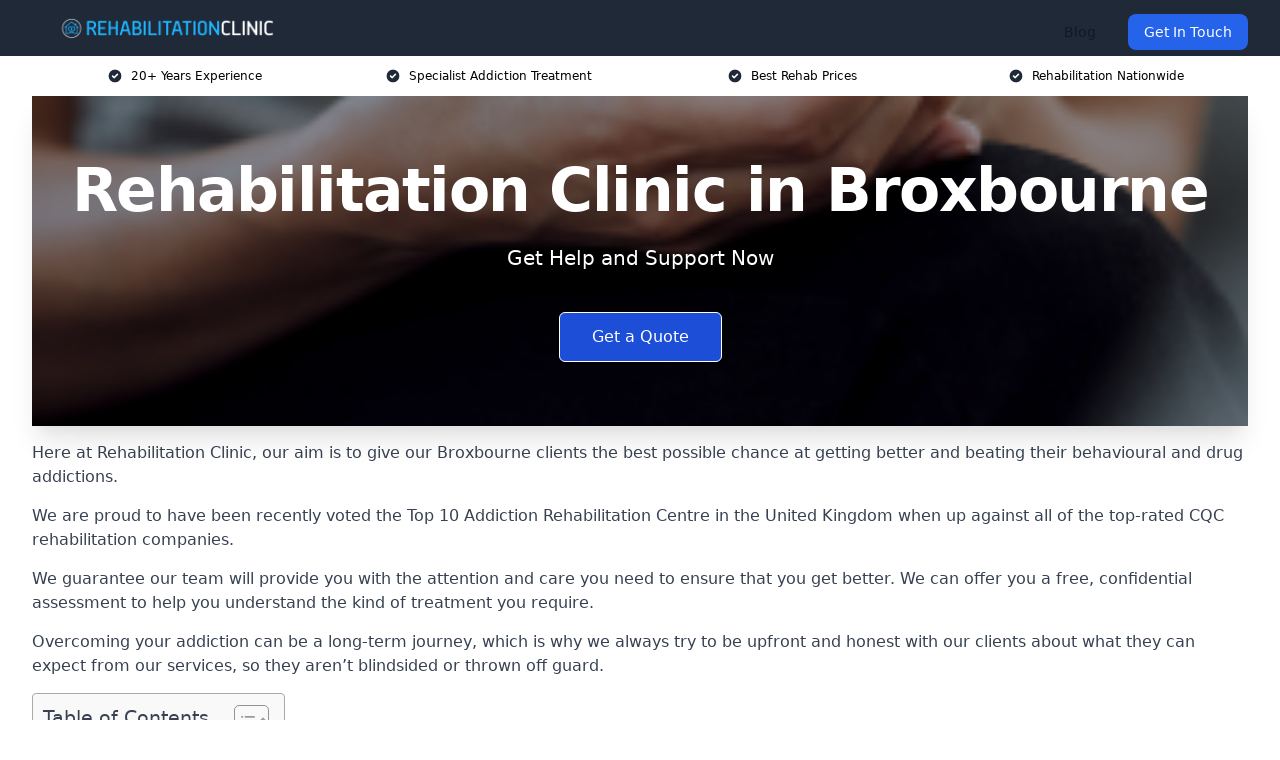

--- FILE ---
content_type: text/html; charset=UTF-8
request_url: https://rehabilitationclinic.co.uk/near-me/hertfordshire-broxbourne/
body_size: 20944
content:
<!doctype html>
<html lang="en-GB" >
<head>
    <title>Rehabilitation Clinic in Broxbourne</title>
<meta name="viewport" content="width=device-width, initial-scale=1.0"> 
<meta name='robots' content='index, follow, max-snippet, max-video-preview, max-image-preview:large' />
<link rel="alternate" title="oEmbed (JSON)" type="application/json+oembed" href="https://rehabilitationclinic.co.uk/wp-json/oembed/1.0/embed?url=https%3A%2F%2Frehabilitationclinic.co.uk%2Fnear-me%2Fservice-in-location%2F" />
<link rel="alternate" title="oEmbed (XML)" type="text/xml+oembed" href="https://rehabilitationclinic.co.uk/wp-json/oembed/1.0/embed?url=https%3A%2F%2Frehabilitationclinic.co.uk%2Fnear-me%2Fservice-in-location%2F&#038;format=xml" />
<style id='wp-img-auto-sizes-contain-inline-css' type='text/css'>
img:is([sizes=auto i],[sizes^="auto," i]){contain-intrinsic-size:3000px 1500px}
/*# sourceURL=wp-img-auto-sizes-contain-inline-css */
</style>
<style id='wp-emoji-styles-inline-css' type='text/css'>

	img.wp-smiley, img.emoji {
		display: inline !important;
		border: none !important;
		box-shadow: none !important;
		height: 1em !important;
		width: 1em !important;
		margin: 0 0.07em !important;
		vertical-align: -0.1em !important;
		background: none !important;
		padding: 0 !important;
	}
/*# sourceURL=wp-emoji-styles-inline-css */
</style>
<style id='wp-block-library-inline-css' type='text/css'>
:root{--wp-block-synced-color:#7a00df;--wp-block-synced-color--rgb:122,0,223;--wp-bound-block-color:var(--wp-block-synced-color);--wp-editor-canvas-background:#ddd;--wp-admin-theme-color:#007cba;--wp-admin-theme-color--rgb:0,124,186;--wp-admin-theme-color-darker-10:#006ba1;--wp-admin-theme-color-darker-10--rgb:0,107,160.5;--wp-admin-theme-color-darker-20:#005a87;--wp-admin-theme-color-darker-20--rgb:0,90,135;--wp-admin-border-width-focus:2px}@media (min-resolution:192dpi){:root{--wp-admin-border-width-focus:1.5px}}.wp-element-button{cursor:pointer}:root .has-very-light-gray-background-color{background-color:#eee}:root .has-very-dark-gray-background-color{background-color:#313131}:root .has-very-light-gray-color{color:#eee}:root .has-very-dark-gray-color{color:#313131}:root .has-vivid-green-cyan-to-vivid-cyan-blue-gradient-background{background:linear-gradient(135deg,#00d084,#0693e3)}:root .has-purple-crush-gradient-background{background:linear-gradient(135deg,#34e2e4,#4721fb 50%,#ab1dfe)}:root .has-hazy-dawn-gradient-background{background:linear-gradient(135deg,#faaca8,#dad0ec)}:root .has-subdued-olive-gradient-background{background:linear-gradient(135deg,#fafae1,#67a671)}:root .has-atomic-cream-gradient-background{background:linear-gradient(135deg,#fdd79a,#004a59)}:root .has-nightshade-gradient-background{background:linear-gradient(135deg,#330968,#31cdcf)}:root .has-midnight-gradient-background{background:linear-gradient(135deg,#020381,#2874fc)}:root{--wp--preset--font-size--normal:16px;--wp--preset--font-size--huge:42px}.has-regular-font-size{font-size:1em}.has-larger-font-size{font-size:2.625em}.has-normal-font-size{font-size:var(--wp--preset--font-size--normal)}.has-huge-font-size{font-size:var(--wp--preset--font-size--huge)}.has-text-align-center{text-align:center}.has-text-align-left{text-align:left}.has-text-align-right{text-align:right}.has-fit-text{white-space:nowrap!important}#end-resizable-editor-section{display:none}.aligncenter{clear:both}.items-justified-left{justify-content:flex-start}.items-justified-center{justify-content:center}.items-justified-right{justify-content:flex-end}.items-justified-space-between{justify-content:space-between}.screen-reader-text{border:0;clip-path:inset(50%);height:1px;margin:-1px;overflow:hidden;padding:0;position:absolute;width:1px;word-wrap:normal!important}.screen-reader-text:focus{background-color:#ddd;clip-path:none;color:#444;display:block;font-size:1em;height:auto;left:5px;line-height:normal;padding:15px 23px 14px;text-decoration:none;top:5px;width:auto;z-index:100000}html :where(.has-border-color){border-style:solid}html :where([style*=border-top-color]){border-top-style:solid}html :where([style*=border-right-color]){border-right-style:solid}html :where([style*=border-bottom-color]){border-bottom-style:solid}html :where([style*=border-left-color]){border-left-style:solid}html :where([style*=border-width]){border-style:solid}html :where([style*=border-top-width]){border-top-style:solid}html :where([style*=border-right-width]){border-right-style:solid}html :where([style*=border-bottom-width]){border-bottom-style:solid}html :where([style*=border-left-width]){border-left-style:solid}html :where(img[class*=wp-image-]){height:auto;max-width:100%}:where(figure){margin:0 0 1em}html :where(.is-position-sticky){--wp-admin--admin-bar--position-offset:var(--wp-admin--admin-bar--height,0px)}@media screen and (max-width:600px){html :where(.is-position-sticky){--wp-admin--admin-bar--position-offset:0px}}

/*# sourceURL=wp-block-library-inline-css */
</style><style id='wp-block-paragraph-inline-css' type='text/css'>
.is-small-text{font-size:.875em}.is-regular-text{font-size:1em}.is-large-text{font-size:2.25em}.is-larger-text{font-size:3em}.has-drop-cap:not(:focus):first-letter{float:left;font-size:8.4em;font-style:normal;font-weight:100;line-height:.68;margin:.05em .1em 0 0;text-transform:uppercase}body.rtl .has-drop-cap:not(:focus):first-letter{float:none;margin-left:.1em}p.has-drop-cap.has-background{overflow:hidden}:root :where(p.has-background){padding:1.25em 2.375em}:where(p.has-text-color:not(.has-link-color)) a{color:inherit}p.has-text-align-left[style*="writing-mode:vertical-lr"],p.has-text-align-right[style*="writing-mode:vertical-rl"]{rotate:180deg}
/*# sourceURL=https://rehabilitationclinic.co.uk/wp-includes/blocks/paragraph/style.min.css */
</style>
<style id='global-styles-inline-css' type='text/css'>
:root{--wp--preset--aspect-ratio--square: 1;--wp--preset--aspect-ratio--4-3: 4/3;--wp--preset--aspect-ratio--3-4: 3/4;--wp--preset--aspect-ratio--3-2: 3/2;--wp--preset--aspect-ratio--2-3: 2/3;--wp--preset--aspect-ratio--16-9: 16/9;--wp--preset--aspect-ratio--9-16: 9/16;--wp--preset--color--black: #000000;--wp--preset--color--cyan-bluish-gray: #abb8c3;--wp--preset--color--white: #ffffff;--wp--preset--color--pale-pink: #f78da7;--wp--preset--color--vivid-red: #cf2e2e;--wp--preset--color--luminous-vivid-orange: #ff6900;--wp--preset--color--luminous-vivid-amber: #fcb900;--wp--preset--color--light-green-cyan: #7bdcb5;--wp--preset--color--vivid-green-cyan: #00d084;--wp--preset--color--pale-cyan-blue: #8ed1fc;--wp--preset--color--vivid-cyan-blue: #0693e3;--wp--preset--color--vivid-purple: #9b51e0;--wp--preset--gradient--vivid-cyan-blue-to-vivid-purple: linear-gradient(135deg,rgb(6,147,227) 0%,rgb(155,81,224) 100%);--wp--preset--gradient--light-green-cyan-to-vivid-green-cyan: linear-gradient(135deg,rgb(122,220,180) 0%,rgb(0,208,130) 100%);--wp--preset--gradient--luminous-vivid-amber-to-luminous-vivid-orange: linear-gradient(135deg,rgb(252,185,0) 0%,rgb(255,105,0) 100%);--wp--preset--gradient--luminous-vivid-orange-to-vivid-red: linear-gradient(135deg,rgb(255,105,0) 0%,rgb(207,46,46) 100%);--wp--preset--gradient--very-light-gray-to-cyan-bluish-gray: linear-gradient(135deg,rgb(238,238,238) 0%,rgb(169,184,195) 100%);--wp--preset--gradient--cool-to-warm-spectrum: linear-gradient(135deg,rgb(74,234,220) 0%,rgb(151,120,209) 20%,rgb(207,42,186) 40%,rgb(238,44,130) 60%,rgb(251,105,98) 80%,rgb(254,248,76) 100%);--wp--preset--gradient--blush-light-purple: linear-gradient(135deg,rgb(255,206,236) 0%,rgb(152,150,240) 100%);--wp--preset--gradient--blush-bordeaux: linear-gradient(135deg,rgb(254,205,165) 0%,rgb(254,45,45) 50%,rgb(107,0,62) 100%);--wp--preset--gradient--luminous-dusk: linear-gradient(135deg,rgb(255,203,112) 0%,rgb(199,81,192) 50%,rgb(65,88,208) 100%);--wp--preset--gradient--pale-ocean: linear-gradient(135deg,rgb(255,245,203) 0%,rgb(182,227,212) 50%,rgb(51,167,181) 100%);--wp--preset--gradient--electric-grass: linear-gradient(135deg,rgb(202,248,128) 0%,rgb(113,206,126) 100%);--wp--preset--gradient--midnight: linear-gradient(135deg,rgb(2,3,129) 0%,rgb(40,116,252) 100%);--wp--preset--font-size--small: 13px;--wp--preset--font-size--medium: 20px;--wp--preset--font-size--large: 36px;--wp--preset--font-size--x-large: 42px;--wp--preset--spacing--20: 0.44rem;--wp--preset--spacing--30: 0.67rem;--wp--preset--spacing--40: 1rem;--wp--preset--spacing--50: 1.5rem;--wp--preset--spacing--60: 2.25rem;--wp--preset--spacing--70: 3.38rem;--wp--preset--spacing--80: 5.06rem;--wp--preset--shadow--natural: 6px 6px 9px rgba(0, 0, 0, 0.2);--wp--preset--shadow--deep: 12px 12px 50px rgba(0, 0, 0, 0.4);--wp--preset--shadow--sharp: 6px 6px 0px rgba(0, 0, 0, 0.2);--wp--preset--shadow--outlined: 6px 6px 0px -3px rgb(255, 255, 255), 6px 6px rgb(0, 0, 0);--wp--preset--shadow--crisp: 6px 6px 0px rgb(0, 0, 0);}:where(.is-layout-flex){gap: 0.5em;}:where(.is-layout-grid){gap: 0.5em;}body .is-layout-flex{display: flex;}.is-layout-flex{flex-wrap: wrap;align-items: center;}.is-layout-flex > :is(*, div){margin: 0;}body .is-layout-grid{display: grid;}.is-layout-grid > :is(*, div){margin: 0;}:where(.wp-block-columns.is-layout-flex){gap: 2em;}:where(.wp-block-columns.is-layout-grid){gap: 2em;}:where(.wp-block-post-template.is-layout-flex){gap: 1.25em;}:where(.wp-block-post-template.is-layout-grid){gap: 1.25em;}.has-black-color{color: var(--wp--preset--color--black) !important;}.has-cyan-bluish-gray-color{color: var(--wp--preset--color--cyan-bluish-gray) !important;}.has-white-color{color: var(--wp--preset--color--white) !important;}.has-pale-pink-color{color: var(--wp--preset--color--pale-pink) !important;}.has-vivid-red-color{color: var(--wp--preset--color--vivid-red) !important;}.has-luminous-vivid-orange-color{color: var(--wp--preset--color--luminous-vivid-orange) !important;}.has-luminous-vivid-amber-color{color: var(--wp--preset--color--luminous-vivid-amber) !important;}.has-light-green-cyan-color{color: var(--wp--preset--color--light-green-cyan) !important;}.has-vivid-green-cyan-color{color: var(--wp--preset--color--vivid-green-cyan) !important;}.has-pale-cyan-blue-color{color: var(--wp--preset--color--pale-cyan-blue) !important;}.has-vivid-cyan-blue-color{color: var(--wp--preset--color--vivid-cyan-blue) !important;}.has-vivid-purple-color{color: var(--wp--preset--color--vivid-purple) !important;}.has-black-background-color{background-color: var(--wp--preset--color--black) !important;}.has-cyan-bluish-gray-background-color{background-color: var(--wp--preset--color--cyan-bluish-gray) !important;}.has-white-background-color{background-color: var(--wp--preset--color--white) !important;}.has-pale-pink-background-color{background-color: var(--wp--preset--color--pale-pink) !important;}.has-vivid-red-background-color{background-color: var(--wp--preset--color--vivid-red) !important;}.has-luminous-vivid-orange-background-color{background-color: var(--wp--preset--color--luminous-vivid-orange) !important;}.has-luminous-vivid-amber-background-color{background-color: var(--wp--preset--color--luminous-vivid-amber) !important;}.has-light-green-cyan-background-color{background-color: var(--wp--preset--color--light-green-cyan) !important;}.has-vivid-green-cyan-background-color{background-color: var(--wp--preset--color--vivid-green-cyan) !important;}.has-pale-cyan-blue-background-color{background-color: var(--wp--preset--color--pale-cyan-blue) !important;}.has-vivid-cyan-blue-background-color{background-color: var(--wp--preset--color--vivid-cyan-blue) !important;}.has-vivid-purple-background-color{background-color: var(--wp--preset--color--vivid-purple) !important;}.has-black-border-color{border-color: var(--wp--preset--color--black) !important;}.has-cyan-bluish-gray-border-color{border-color: var(--wp--preset--color--cyan-bluish-gray) !important;}.has-white-border-color{border-color: var(--wp--preset--color--white) !important;}.has-pale-pink-border-color{border-color: var(--wp--preset--color--pale-pink) !important;}.has-vivid-red-border-color{border-color: var(--wp--preset--color--vivid-red) !important;}.has-luminous-vivid-orange-border-color{border-color: var(--wp--preset--color--luminous-vivid-orange) !important;}.has-luminous-vivid-amber-border-color{border-color: var(--wp--preset--color--luminous-vivid-amber) !important;}.has-light-green-cyan-border-color{border-color: var(--wp--preset--color--light-green-cyan) !important;}.has-vivid-green-cyan-border-color{border-color: var(--wp--preset--color--vivid-green-cyan) !important;}.has-pale-cyan-blue-border-color{border-color: var(--wp--preset--color--pale-cyan-blue) !important;}.has-vivid-cyan-blue-border-color{border-color: var(--wp--preset--color--vivid-cyan-blue) !important;}.has-vivid-purple-border-color{border-color: var(--wp--preset--color--vivid-purple) !important;}.has-vivid-cyan-blue-to-vivid-purple-gradient-background{background: var(--wp--preset--gradient--vivid-cyan-blue-to-vivid-purple) !important;}.has-light-green-cyan-to-vivid-green-cyan-gradient-background{background: var(--wp--preset--gradient--light-green-cyan-to-vivid-green-cyan) !important;}.has-luminous-vivid-amber-to-luminous-vivid-orange-gradient-background{background: var(--wp--preset--gradient--luminous-vivid-amber-to-luminous-vivid-orange) !important;}.has-luminous-vivid-orange-to-vivid-red-gradient-background{background: var(--wp--preset--gradient--luminous-vivid-orange-to-vivid-red) !important;}.has-very-light-gray-to-cyan-bluish-gray-gradient-background{background: var(--wp--preset--gradient--very-light-gray-to-cyan-bluish-gray) !important;}.has-cool-to-warm-spectrum-gradient-background{background: var(--wp--preset--gradient--cool-to-warm-spectrum) !important;}.has-blush-light-purple-gradient-background{background: var(--wp--preset--gradient--blush-light-purple) !important;}.has-blush-bordeaux-gradient-background{background: var(--wp--preset--gradient--blush-bordeaux) !important;}.has-luminous-dusk-gradient-background{background: var(--wp--preset--gradient--luminous-dusk) !important;}.has-pale-ocean-gradient-background{background: var(--wp--preset--gradient--pale-ocean) !important;}.has-electric-grass-gradient-background{background: var(--wp--preset--gradient--electric-grass) !important;}.has-midnight-gradient-background{background: var(--wp--preset--gradient--midnight) !important;}.has-small-font-size{font-size: var(--wp--preset--font-size--small) !important;}.has-medium-font-size{font-size: var(--wp--preset--font-size--medium) !important;}.has-large-font-size{font-size: var(--wp--preset--font-size--large) !important;}.has-x-large-font-size{font-size: var(--wp--preset--font-size--x-large) !important;}
/*# sourceURL=global-styles-inline-css */
</style>

<style id='classic-theme-styles-inline-css' type='text/css'>
/*! This file is auto-generated */
.wp-block-button__link{color:#fff;background-color:#32373c;border-radius:9999px;box-shadow:none;text-decoration:none;padding:calc(.667em + 2px) calc(1.333em + 2px);font-size:1.125em}.wp-block-file__button{background:#32373c;color:#fff;text-decoration:none}
/*# sourceURL=/wp-includes/css/classic-themes.min.css */
</style>
<link rel='stylesheet' id='style-name-css' href='https://rehabilitationclinic.co.uk/wp-content/plugins/az-lists/az.css?ver=6.9' type='text/css' media='all' />
<link rel='stylesheet' id='ez-toc-css' href='https://rehabilitationclinic.co.uk/wp-content/plugins/easy-table-of-contents/assets/css/screen.min.css?ver=2.0.80' type='text/css' media='all' />
<style id='ez-toc-inline-css' type='text/css'>
div#ez-toc-container .ez-toc-title {font-size: 120%;}div#ez-toc-container .ez-toc-title {font-weight: 500;}div#ez-toc-container ul li , div#ez-toc-container ul li a {font-size: 95%;}div#ez-toc-container ul li , div#ez-toc-container ul li a {font-weight: 500;}div#ez-toc-container nav ul ul li {font-size: 90%;}.ez-toc-box-title {font-weight: bold; margin-bottom: 10px; text-align: center; text-transform: uppercase; letter-spacing: 1px; color: #666; padding-bottom: 5px;position:absolute;top:-4%;left:5%;background-color: inherit;transition: top 0.3s ease;}.ez-toc-box-title.toc-closed {top:-25%;}
.ez-toc-container-direction {direction: ltr;}.ez-toc-counter ul{counter-reset: item ;}.ez-toc-counter nav ul li a::before {content: counters(item, '.', decimal) '. ';display: inline-block;counter-increment: item;flex-grow: 0;flex-shrink: 0;margin-right: .2em; float: left; }.ez-toc-widget-direction {direction: ltr;}.ez-toc-widget-container ul{counter-reset: item ;}.ez-toc-widget-container nav ul li a::before {content: counters(item, '.', decimal) '. ';display: inline-block;counter-increment: item;flex-grow: 0;flex-shrink: 0;margin-right: .2em; float: left; }
/*# sourceURL=ez-toc-inline-css */
</style>
<script type="text/javascript" src="https://rehabilitationclinic.co.uk/wp-includes/js/jquery/jquery.min.js?ver=3.7.1" id="jquery-core-js"></script>
<script type="text/javascript" src="https://rehabilitationclinic.co.uk/wp-includes/js/jquery/jquery-migrate.min.js?ver=3.4.1" id="jquery-migrate-js"></script>
<link rel="https://api.w.org/" href="https://rehabilitationclinic.co.uk/wp-json/" /><link rel="EditURI" type="application/rsd+xml" title="RSD" href="https://rehabilitationclinic.co.uk/xmlrpc.php?rsd" />
<meta name="generator" content="WordPress 6.9" />
<link rel="canonical" href="https://rehabilitationclinic.co.uk/near-me/hertfordshire-broxbourne/" /><meta name="description" content="At Rehabilitation Clinic we provide specialist addiction treatment in Broxbourne and surrounding areas such as Hoddesdon, Cheshunt, Waltham Abbey, Hertford, Ware." /><meta name="keywords" content="addiction, counselling, therapy, addiction counselling therapy, addiction counselling, addiction therapy, addiction treatment, addiction rehab" /><meta name="geo.placename" content="Broxbourne" /><meta name="geo.position" content="51.74188; -0.02332" /><meta name="geo.county" content="Hertfordshire" /><meta name="geo.postcode" content="EN10 7" /><meta name="geo.region" content="East of England" /><meta name="geo.country" content="hertfordshire" /><meta property="business:contact_data:locality" content="Hertfordshire" /><meta property="business:contact_data:zip" content="EN10 7" /><meta property="place:location:latitude" content="51.74188" /><meta property="place:location:longitude" content="-0.02332" /><meta property="business:contact_data:country_name" content="hertfordshire" /><meta property="og:url" content="https://rehabilitationclinic.co.uk/near-me/hertfordshire-broxbourne/" /><meta property="og:title" content="Rehabilitation Clinic in Broxbourne | UK Addiction Treatment Centres" /><meta property="og:description" content="We are Rehabilitation Clinic. We offer our services in Broxbourne and the following Hoddesdon, Cheshunt, Waltham Abbey, Hertford, Ware" /><meta property="og:type" content="business.business" /><meta name="twitter:card" content="summary_large_image" /><meta name="twitter:site" content="Rehabilitation Clinic" /><meta name="twitter:creator" content="Rehabilitation Clinic" /><meta name="twitter:title" content="Rehabilitation Clinic in Broxbourne | UK Addiction Treatment Centres" /><meta name="twitter:description" content="We are Rehabilitation Clinic. We offer our services in Broxbourne and the following Hoddesdon, Cheshunt, Waltham Abbey, Hertford, Ware" />
        <script type="application/ld+json"> [{"address":{"@type":"PostalAddress","addressLocality":"Broxbourne","addressRegion":"Hertfordshire","postalCode":"EN10 7","addressCountry":"UK"},"@context":"http://schema.org","@type":"LocalBusiness","name":"Rehabilitation Clinic","image":"https://rehabilitationclinic.co.uk/wp-content/uploads/Drug-and-Alcohol-Addiction-1.jpg","priceRange":"£1000-£3000 per week","description":"Rehabilitation Clinic Broxbourne provides comprehensive addiction treatment services to patients across the UK. They specialise in personalised treatment plans that address both the physical and psychological aspects of addiction. Their services include detoxification, individual and group therapy, and holistic treatments designed to support long-term recovery. The clinic's dedicated team of professionals employs evidence-based practices to ensure effective and compassionate care. Rehabilitation Clinic Broxbourne is committed to helping patients achieve lasting sobriety and regain control of their lives. With a focus on patient-centred care, they offer a supportive and healing environment that fosters recovery and personal growth.       ","logo":"https://rehabilitationclinic.co.uk/wp-content/uploads/rehabilitation-clinic.png","url":"https://rehabilitationclinic.co.uk/near-me/hertfordshire-Broxbourne/","Geo":{"@type":"GeoCoordinates","latitude":"51.74188","longitude":"-0.02332"},"alternateName":"Rehabilitation Clinic Broxbourne","areaServed":["Hoddesdon","Cheshunt","Waltham Abbey","Hertford","Ware","Harlow","Essex","Enfield","Loughton","Chingford"],"currenciesAccepted":"GBP","openingHours":"Mon-Fri 9am-5pm","legalName":"Rehabilitation Clinic in Broxbourne","makesOffer":{"@type":"Offer","itemOffered":["Inpatient Rehabilitation","Outpatient Rehabilitation","12 Step Programme","Detox Programmes","Cognitive Behaviour Therapy"]},"additionalType":["https://en.wikipedia.org/wiki/Broxbourne","https://en.wikipedia.org/wiki/Drug_rehabilitation"],"email":"info@rehabilitationclinic.co.uk"}]</script> <link rel="icon" href="https://rehabilitationclinic.co.uk/wp-content/uploads/rehabilitation-clinic-icon-150x150.png" sizes="32x32" />
<link rel="icon" href="https://rehabilitationclinic.co.uk/wp-content/uploads/rehabilitation-clinic-icon-300x300.png" sizes="192x192" />
<link rel="apple-touch-icon" href="https://rehabilitationclinic.co.uk/wp-content/uploads/rehabilitation-clinic-icon-300x300.png" />
<meta name="msapplication-TileImage" content="https://rehabilitationclinic.co.uk/wp-content/uploads/rehabilitation-clinic-icon-300x300.png" />
<link href="https://unpkg.com/tailwindcss@^2/dist/tailwind.min.css" rel="stylesheet">
<script src="https://cdnjs.cloudflare.com/ajax/libs/alpinejs/2.7.3/alpine.js" id="alpine"></script>
<link href="/wp-content/themes/dash-theme/style.css" rel="stylesheet">
<script src="/wp-content/themes/dash-theme/script.js" id="custom-script"></script>
</head>


<div class="w-full text-white bg-gray-800 sticky top-0 z-10">
  <div x-data="{ open: false }" class="flex flex-col max-w-screen-xl px-4 mx-auto md:items-center md:justify-between md:flex-row md:px-6 lg:px-8">
    <div class="p-4 flex flex-row items-center justify-between">
      <a href="/" class="text-lg tracking-widest text-gray-900 uppercase rounded-lg focus:outline-none focus:shadow-outline"><img class="h-6 w-auto" height="217" width="24" src="https://rehabilitationclinic.co.uk/wp-content/uploads/rehabilitation-clinic.png"></a>
      <button class="md:hidden rounded-lg focus:outline-none focus:shadow-outline" @click="open = !open">
        <svg fill="currentColor" viewBox="0 0 20 20" class="w-6 h-6">
          <path x-show="!open" fill-rule="evenodd" d="M3 5a1 1 0 011-1h12a1 1 0 110 2H4a1 1 0 01-1-1zM3 10a1 1 0 011-1h12a1 1 0 110 2H4a1 1 0 01-1-1zM9 15a1 1 0 011-1h6a1 1 0 110 2h-6a1 1 0 01-1-1z" clip-rule="evenodd"></path>
          <path x-show="open" fill-rule="evenodd" d="M4.293 4.293a1 1 0 011.414 0L10 8.586l4.293-4.293a1 1 0 111.414 1.414L11.414 10l4.293 4.293a1 1 0 01-1.414 1.414L10 11.414l-4.293 4.293a1 1 0 01-1.414-1.414L8.586 10 4.293 5.707a1 1 0 010-1.414z" clip-rule="evenodd" style="display: none;"></path>
        </svg>
      </button>
    </div>



  <nav :class="{'flex': open, 'hidden': !open}" class="flex-col flex-grow pb-4 md:pb-0 hidden md:flex md:justify-end md:flex-row">
    



    	  		
		
    <a class="px-4 py-2 mt-2 text-sm text-gray-900 rounded-lg hover:text-gray-900 hover:bg-gray-200" href="/blog/">Blog</a>
	  





          <a href="#contact" class="px-4 py-2 mt-2 bg-blue-600 text-white text-sm rounded-lg md:ml-4 hover:bg-blue-700">Get In Touch</a>   
  </nav>





  </div>
</div>
  <div class="bg-white">
  <div class="max-w-7xl mx-auto py-3 px-2 sm:px-6 lg:px-8">
    <div class="grid grid-cols-2 lg:grid-cols-4 text-xs">
    	  <div class='col-span-1 flex justify-center'>
      <svg xmlns="http://www.w3.org/2000/svg" viewBox="0 0 20 20" fill="currentColor" class="mr-2 h-4 w-4 text-gray-800">
      <path fill-rule="evenodd" d="M10 18a8 8 0 100-16 8 8 0 000 16zm3.707-9.293a1 1 0 00-1.414-1.414L9 10.586 7.707 9.293a1 1 0 00-1.414 1.414l2 2a1 1 0 001.414 0l4-4z" clip-rule="evenodd"></path>
      </svg>
        <p>20+ Years Experience</p>
      </div>
		  <div class='col-span-1 flex justify-center'>
      <svg xmlns="http://www.w3.org/2000/svg" viewBox="0 0 20 20" fill="currentColor" class="mr-2 h-4 w-4 text-gray-800">
      <path fill-rule="evenodd" d="M10 18a8 8 0 100-16 8 8 0 000 16zm3.707-9.293a1 1 0 00-1.414-1.414L9 10.586 7.707 9.293a1 1 0 00-1.414 1.414l2 2a1 1 0 001.414 0l4-4z" clip-rule="evenodd"></path>
      </svg>
        <p>Specialist Addiction Treatment</p>
      </div>
		  <div class='col-span-1 justify-center hidden md:flex'>
      <svg xmlns="http://www.w3.org/2000/svg" viewBox="0 0 20 20" fill="currentColor" class="mr-2 h-4 w-4 text-gray-800">
      <path fill-rule="evenodd" d="M10 18a8 8 0 100-16 8 8 0 000 16zm3.707-9.293a1 1 0 00-1.414-1.414L9 10.586 7.707 9.293a1 1 0 00-1.414 1.414l2 2a1 1 0 001.414 0l4-4z" clip-rule="evenodd"></path>
      </svg>
        <p>Best Rehab Prices</p>
      </div>
		  <div class='col-span-1 justify-center hidden md:flex'>
      <svg xmlns="http://www.w3.org/2000/svg" viewBox="0 0 20 20" fill="currentColor" class="mr-2 h-4 w-4 text-gray-800">
      <path fill-rule="evenodd" d="M10 18a8 8 0 100-16 8 8 0 000 16zm3.707-9.293a1 1 0 00-1.414-1.414L9 10.586 7.707 9.293a1 1 0 00-1.414 1.414l2 2a1 1 0 001.414 0l4-4z" clip-rule="evenodd"></path>
      </svg>
        <p>Rehabilitation Nationwide</p>
      </div>
		    </div>
  </div>
</div>



<!--hero Section-->
<div class="relative">
   <div class="max-w-7xl mx-auto sm:px-6 lg:px-8">
      <div class="relative shadow-xl sm:overflow-hidden">
         <div class="absolute inset-0">
			             <img class="h-full w-full object-cover" src="https://rehabilitationclinic.co.uk/wp-content/uploads/250x150-36.png">
            <div class="absolute inset-0 bg-gray-400 mix-blend-multiply"></div>
         </div>
         <div class="relative px-4 py-16 sm:px-6 sm:py-24 lg:py-16 lg:px-8">
            <h1 class="text-center text-4xl font-extrabold tracking-tight sm:text-5xl lg:text-6xl">
               <span class="block text-white">Rehabilitation Clinic in Broxbourne</span>
            </h1>
            <p class="mt-6 max-w-lg mx-auto text-center text-xl text-white sm:max-w-3xl">
               Get Help and Support Now            </p>
            <div class="mt-10 max-w-sm mx-auto sm:max-w-none sm:flex sm:justify-center">
                  <a href="#contact" class="border-white flex items-center justify-center px-4 py-3 border border-transparent text-base font-medium rounded-md shadow-sm text-white bg-blue-700 hover:bg-opacity-70 sm:px-8">
                  Get a Quote                  </a>
            </div>
         </div>
      </div>
   </div>
</div>

<!--content -->
<div class="mbc max-w-7xl mx-auto px-8 mt-2 text-gray-700 mx-auto">
<p></p>
<p>Here at Rehabilitation Clinic, our aim is to give our Broxbourne clients the best possible chance at getting better and beating their behavioural and drug addictions.</p>
<p>We are proud to have been recently voted the <a href="https://rehabilitationclinic.co.uk/">Top 10 Addiction Rehabilitation Centre</a> in the United Kingdom when up against all of the top-rated CQC rehabilitation companies.</p>
<p>We guarantee our team will provide you with the attention and care you need to ensure that you get better. We can offer you a free, confidential assessment to help you understand the kind of treatment you require.</p>
<p>Overcoming your addiction can be a long-term journey, which is why we always try to be upfront and honest with our clients about what they can expect from our services, so they aren&#8217;t blindsided or thrown off guard.</p>
<div id="ez-toc-container" class="ez-toc-v2_0_80 counter-hierarchy ez-toc-counter ez-toc-grey ez-toc-container-direction">
<div class="ez-toc-title-container">
<p class="ez-toc-title" style="cursor:inherit">Table of Contents</p>
<span class="ez-toc-title-toggle"><a href="#" class="ez-toc-pull-right ez-toc-btn ez-toc-btn-xs ez-toc-btn-default ez-toc-toggle" aria-label="Toggle Table of Content"><span class="ez-toc-js-icon-con"><span class=""><span class="eztoc-hide" style="display:none;">Toggle</span><span class="ez-toc-icon-toggle-span"><svg style="fill: #999;color:#999" xmlns="http://www.w3.org/2000/svg" class="list-377408" width="20px" height="20px" viewBox="0 0 24 24" fill="none"><path d="M6 6H4v2h2V6zm14 0H8v2h12V6zM4 11h2v2H4v-2zm16 0H8v2h12v-2zM4 16h2v2H4v-2zm16 0H8v2h12v-2z" fill="currentColor"></path></svg><svg style="fill: #999;color:#999" class="arrow-unsorted-368013" xmlns="http://www.w3.org/2000/svg" width="10px" height="10px" viewBox="0 0 24 24" version="1.2" baseProfile="tiny"><path d="M18.2 9.3l-6.2-6.3-6.2 6.3c-.2.2-.3.4-.3.7s.1.5.3.7c.2.2.4.3.7.3h11c.3 0 .5-.1.7-.3.2-.2.3-.5.3-.7s-.1-.5-.3-.7zM5.8 14.7l6.2 6.3 6.2-6.3c.2-.2.3-.5.3-.7s-.1-.5-.3-.7c-.2-.2-.4-.3-.7-.3h-11c-.3 0-.5.1-.7.3-.2.2-.3.5-.3.7s.1.5.3.7z"/></svg></span></span></span></a></span></div>
<nav><ul class='ez-toc-list ez-toc-list-level-1 eztoc-toggle-hide-by-default' ><li class='ez-toc-page-1 ez-toc-heading-level-2'><a class="ez-toc-link ez-toc-heading-1" href="#Why_Choose_Our_Rehab_Clinic" >Why Choose Our Rehab Clinic?</a><ul class='ez-toc-list-level-3' ><li class='ez-toc-heading-level-3'><a class="ez-toc-link ez-toc-heading-2" href="#Accreditations" >Accreditations</a></li></ul></li><li class='ez-toc-page-1 ez-toc-heading-level-2'><a class="ez-toc-link ez-toc-heading-3" href="#How_Much_Does_Rehab_Cost" >How Much Does Rehab Cost?</a></li><li class='ez-toc-page-1 ez-toc-heading-level-2'><a class="ez-toc-link ez-toc-heading-4" href="#Benefits_of_Rehab" >Benefits of Rehab</a></li><li class='ez-toc-page-1 ez-toc-heading-level-2'><a class="ez-toc-link ez-toc-heading-5" href="#Types_of_Rehab" >Types of Rehab</a><ul class='ez-toc-list-level-3' ><li class='ez-toc-heading-level-3'><a class="ez-toc-link ez-toc-heading-6" href="#Inpatient_Rehabilitation" >Inpatient Rehabilitation</a></li><li class='ez-toc-page-1 ez-toc-heading-level-3'><a class="ez-toc-link ez-toc-heading-7" href="#Outpatient_Rehabilitation" >Outpatient Rehabilitation</a></li><li class='ez-toc-page-1 ez-toc-heading-level-3'><a class="ez-toc-link ez-toc-heading-8" href="#12-Step_Journey_to_Recovery" >12-Step Journey to Recovery</a></li><li class='ez-toc-page-1 ez-toc-heading-level-3'><a class="ez-toc-link ez-toc-heading-9" href="#Detox_Programmes_in_Broxbourne" >Detox Programmes in Broxbourne</a></li><li class='ez-toc-page-1 ez-toc-heading-level-3'><a class="ez-toc-link ez-toc-heading-10" href="#Online_Rehab" >Online Rehab</a></li><li class='ez-toc-page-1 ez-toc-heading-level-3'><a class="ez-toc-link ez-toc-heading-11" href="#Cognitive_Behaviour_Therapy" >Cognitive Behaviour Therapy</a></li><li class='ez-toc-page-1 ez-toc-heading-level-3'><a class="ez-toc-link ez-toc-heading-12" href="#Drug_and_Alcohol_Rehab" >Drug and Alcohol Rehab </a></li></ul></li><li class='ez-toc-page-1 ez-toc-heading-level-2'><a class="ez-toc-link ez-toc-heading-13" href="#What_is_Rehabilitation" >What is Rehabilitation?</a></li><li class='ez-toc-page-1 ez-toc-heading-level-2'><a class="ez-toc-link ez-toc-heading-14" href="#Addiction_Treatment" >Addiction Treatment</a></li><li class='ez-toc-page-1 ez-toc-heading-level-2'><a class="ez-toc-link ez-toc-heading-15" href="#What_Are_The_Signs_and_Symptoms_of_Addiction" >What Are The Signs and Symptoms of Addiction?</a></li><li class='ez-toc-page-1 ez-toc-heading-level-2'><a class="ez-toc-link ez-toc-heading-16" href="#FAQs" >FAQs</a><ul class='ez-toc-list-level-3' ><li class='ez-toc-heading-level-3'><a class="ez-toc-link ez-toc-heading-17" href="#Will_Rehab_Help_Me" >Will Rehab Help Me?</a></li><li class='ez-toc-page-1 ez-toc-heading-level-3'><a class="ez-toc-link ez-toc-heading-18" href="#How_Long_Does_Rehab_Treatment_Take" >How Long Does Rehab Treatment Take?</a></li><li class='ez-toc-page-1 ez-toc-heading-level-3'><a class="ez-toc-link ez-toc-heading-19" href="#What_Happens_If_I_Relapse" >What Happens If I Relapse?</a></li><li class='ez-toc-page-1 ez-toc-heading-level-3'><a class="ez-toc-link ez-toc-heading-20" href="#Who_is_Involved_In_Rehabilitation" >Who is Involved In Rehabilitation?</a></li><li class='ez-toc-page-1 ez-toc-heading-level-3'><a class="ez-toc-link ez-toc-heading-21" href="#Which_Addictions_Can_Be_Treated_In_Rehab" >Which Addictions Can Be Treated In Rehab?</a></li><li class='ez-toc-page-1 ez-toc-heading-level-3'><a class="ez-toc-link ez-toc-heading-22" href="#What_are_The_Treatments_For_OCD" >What are The Treatments For OCD?</a></li><li class='ez-toc-page-1 ez-toc-heading-level-3'><a class="ez-toc-link ez-toc-heading-23" href="#How_Should_I_Prepare_For_Rehab" >How Should I Prepare For Rehab?</a></li><li class='ez-toc-page-1 ez-toc-heading-level-3'><a class="ez-toc-link ez-toc-heading-24" href="#Can_You_Force_Someone_To_Go_To_Rehab" >Can You Force Someone To Go To Rehab?</a></li><li class='ez-toc-page-1 ez-toc-heading-level-3'><a class="ez-toc-link ez-toc-heading-25" href="#What_are_The_Types_of_Eating_Disorders" >What are The Types of Eating Disorders?</a></li><li class='ez-toc-page-1 ez-toc-heading-level-3'><a class="ez-toc-link ez-toc-heading-26" href="#How_Do_You_Suggest_Addiction_Rehab_To_a_Loved_One" >How Do You Suggest Addiction Rehab To a Loved One?</a></li><li class='ez-toc-page-1 ez-toc-heading-level-3'><a class="ez-toc-link ez-toc-heading-27" href="#What_is_Meant_by_Behavioural_Addiction" >What is Meant by Behavioural Addiction?</a></li><li class='ez-toc-page-1 ez-toc-heading-level-3'><a class="ez-toc-link ez-toc-heading-28" href="#What_Does_a_Typical_Day_In_Rehab_Consist_Of" >What Does a Typical Day In Rehab Consist Of?</a></li><li class='ez-toc-page-1 ez-toc-heading-level-3'><a class="ez-toc-link ez-toc-heading-29" href="#What_is_Dual_Diagnosis" >What is Dual Diagnosis?</a></li></ul></li><li class='ez-toc-page-1 ez-toc-heading-level-2'><a class="ez-toc-link ez-toc-heading-30" href="#Summary" >Summary</a></li><li class='ez-toc-page-1 ez-toc-heading-level-2'><a class="ez-toc-link ez-toc-heading-31" href="#Searches_Associated_With_Rehab_Clinics" >Searches Associated With Rehab Clinics</a></li><li class='ez-toc-page-1 ez-toc-heading-level-2'><a class="ez-toc-link ez-toc-heading-32" href="#Find_More_Info" >Find More Info</a></li><li class='ez-toc-page-1 ez-toc-heading-level-2'><a class="ez-toc-link ez-toc-heading-33" href="#What_Others_Say_About_Our_Services" >What Others Say About Our Services</a></li></ul></nav></div>

<p><style>.embed-container { position: relative; padding-bottom: 56.25%; height: 0; overflow: hidden; max-width: 100%; } .embed-container iframe, .embed-container object, .embed-container embed { position: absolute; top: 0; left: 0; width: 100%; height: 100%; }</style></p>
<div class="embed-container"><iframe src="https://www.youtube.com/embed//1QZo9zQ4YPg" frameborder="0" allowfullscreen="allowfullscreen"></iframe></div>
<p>The first step to overcoming your alcohol or drug addiction is admitting that you have a problem and actively searching for help.</p>
<p>Whether that be from family members, friends or from a professional alcohol rehab clinic like ours, we can offer you a free initial assessment today to help you figure out the addiction treatment and services you require today.</p>
<p>We offer a free addiction assessment, understand that Rehab clinics can be very expensive, and aim to give our clients an insight into what they can expect from us and the services provided. </p>
<p>This also allows us to tailor our alcohol and drug addiction treatment programmes toward your needs.</p>
<p>We also offer free aftercare if we feel that it is necessary to help you in your addiction recovery process and keep your mental health in check.</p>
<div class="blk-cta"><a class="blk-cta__lnk green " href="#contact">Get In Touch Today</a></div>
<h2><span class="ez-toc-section" id="Why_Choose_Our_Rehab_Clinic"></span>Why Choose Our Rehab Clinic?<span class="ez-toc-section-end"></span></h2>
<p>Our expert team have over two decades of experience in the drug rehabilitation centre industry, and we promise the ultimate commitment from our staff to help our patients receive the best care possible to help them get better.</p>
<p>Here at our alcohol and drug clinic in Broxbourne, we offer the highest level of support to everyone, including individuals, family members, and communities nationwide, with all kinds of addiction.</p>
<p>Your addiction treatment will completely depend on your personal circumstances and what you are addicted to.</p>
<p>Our aim is to help all of our clients conquer their drug addiction. We try to provide our clients with the best possible treatment options to help them get through the addiction recovery process successfully.</p>
<p><img loading="lazy" decoding="async" class="alignnone wp-image-259 size-full" src="https://rehabilitationclinic.co.uk/wp-content/uploads/metaeditor_1-45.png" alt="addiction rehab clinic Broxbourne" width="1500" height="500" srcset="https://rehabilitationclinic.co.uk/wp-content/uploads/metaeditor_1-45.png 1500w, https://rehabilitationclinic.co.uk/wp-content/uploads/metaeditor_1-45-300x100.png 300w, https://rehabilitationclinic.co.uk/wp-content/uploads/metaeditor_1-45-1024x341.png 1024w, https://rehabilitationclinic.co.uk/wp-content/uploads/metaeditor_1-45-768x256.png 768w" sizes="auto, (max-width: 1500px) 100vw, 1500px" /></p>
<h3><span class="ez-toc-section" id="Accreditations"></span>Accreditations<span class="ez-toc-section-end"></span></h3>
<p>It is important that you can trust the company you choose to help you with your addiction and rehabilitation process. Listed below are some of the Accreditations we have:</p>
<ul type="disc">
<li>Our therapists are fully qualified and registered with the British Association of Counselling and Psychotherapists (BACP) and the Addiction Professionals Registration Body and Network.</li>
<li>Our detox programs are led by the most up-to-date clinical guidance from the National Institute of Clinical Excellence (NICE), ensuring that our practice, managed by a clinical staff team 24/7, is the most effective and responsive it could be.</li>
<li>We are closely monitored by the Care Quality Commission (CQC) and in line with the most up-to-date Public Health England (PHE) and Department of Health &amp; Social Care guidance.</li>
</ul>
<p>With the correct safety measures in place, you can be sure you will be safe and supported throughout your stay. </p>
<h2><span class="ez-toc-section" id="How_Much_Does_Rehab_Cost"></span>How Much Does Rehab Cost?<span class="ez-toc-section-end"></span></h2>
<p>The average cost for Rehab in Broxbourne the UK is around £2000 per week.</p>
<p>You can expect the cost to vary as there any many different cost factors that can impact the price.</p>
<p>Listed below are some of the cost factors for the Rehab Treatment Centre below:</p>
<ul type="disc">
<li>The Facilities Amenities</li>
<li>Treatment Length</li>
<li>The Type of Addiction Treatment Offered</li>
<li>Location of the Facility</li>
</ul>
<div class="blk-cta"><a class="blk-cta__lnk blue " href="#contact">Find Out Costs of Rehab Here</a></div>
<h2><span class="ez-toc-section" id="Benefits_of_Rehab"></span>Benefits of Rehab<span class="ez-toc-section-end"></span></h2>
<p>There are many benefits of Rehab clinics, listed below you will find the most common benefits we have found through our customer reviews:</p>
<ul type="disc">
<li>Structure</li>
<li>A Safe and Supportive Environment</li>
<li>Multiple Therapies and Treatments</li>
<li>24/7 Medical Support</li>
<li>Mental Health Support </li>
<li>Setting Goals and Building New Habits</li>
<li>A Focus on Physical Health and Mental Health</li>
<li>Ongoing Support</li>
<li>Overcome Addiction</li>
<li>Free Aftercare</li>
<li>Bigger Chance of Long-Term Recovery</li>
<li>Family Programme</li>
</ul>
<p>And many more.</p>
<p><img loading="lazy" decoding="async" class="alignnone wp-image-258 size-full" src="https://rehabilitationclinic.co.uk/wp-content/uploads/metaeditor_2-48.png" alt="benefits of rehab Broxbourne" width="1500" height="500" srcset="https://rehabilitationclinic.co.uk/wp-content/uploads/metaeditor_2-48.png 1500w, https://rehabilitationclinic.co.uk/wp-content/uploads/metaeditor_2-48-300x100.png 300w, https://rehabilitationclinic.co.uk/wp-content/uploads/metaeditor_2-48-1024x341.png 1024w, https://rehabilitationclinic.co.uk/wp-content/uploads/metaeditor_2-48-768x256.png 768w" sizes="auto, (max-width: 1500px) 100vw, 1500px" /></p>
<h2><span class="ez-toc-section" id="Types_of_Rehab"></span>Types of Rehab<span class="ez-toc-section-end"></span></h2>
<p>There are a wide variety of Rehab Treatment programs available in Broxbourne. Below you can see the variety of different types of Rehab Treatments we offer:</p>
<h3><span class="ez-toc-section" id="Inpatient_Rehabilitation"></span>Inpatient Rehabilitation<span class="ez-toc-section-end"></span></h3>
<p>Inpatient Rehabilitation requires the patient to stay in a facility for the therapy needed and treatment options. </p>
<p>The length of your stay can vary anywhere from a few days to a month, depending on the required care you need whether its alcohol rehab </p>
<p>This can be in a private clinic or a public clinic it all depends on preference. </p>
<h3><span class="ez-toc-section" id="Outpatient_Rehabilitation"></span>Outpatient Rehabilitation<span class="ez-toc-section-end"></span></h3>
<p>Outpatient Treatment is usually when you don&#8217;t need to stay overnight in a hospital or facility, but you will still need to attend a hospital or clinic for any diagnostic tests, treatments, or therapies you need.</p>
<div class="blk-cta"><a class="blk-cta__lnk green " href="#contact">Get Help and Support From Professionals</a></div>
<h3><span class="ez-toc-section" id="12-Step_Journey_to_Recovery"></span>12-Step Journey to Recovery<span class="ez-toc-section-end"></span></h3>
<p>The 12-Step Movement can be a powerful force for many people. Below listed are the 12 steps:</p>
<ol start="1" type="1">
<li>Admitting Powerlessness over the Addiction</li>
<li>Believing that a higher power (in whatever form) can help you</li>
<li>Deciding to turn control over to the higher power</li>
<li>Taking a personal inventory</li>
<li>Admitting to the higher power, oneself, and another person your wrongdoings</li>
<li>Being ready to have the higher power to correct any shortcomings in one&#8217;s character</li>
<li>Asking the higher power to remove those shortcomings</li>
<li>Making a list of wrongs done to others and being willing to make amends for those wrongs</li>
<li>Contacting those who have been hurt unless doing so would harm the person</li>
<li>Continuing to take a person&#8217;s inventory and admitting when one is wrong</li>
<li>Seeking enlightenment and connection with the higher power via prayer and meditation</li>
<li>Carrying the message of the 12 Steps to others in need</li>
</ol>
<h3><span class="ez-toc-section" id="Detox_Programmes_in_Broxbourne"></span>Detox Programmes in Broxbourne<span class="ez-toc-section-end"></span></h3>
<p>Detox Programmes are designed to purge the body of all the toxins that have been put into your body. The idea is that you address the physical effects of drug and alcohol addiction.</p>
<p>To start your detox treatment programme today, please contact our team and we can send over a condition form to start your recovery journey.</p>
<p>&nbsp;</p>
<h3><span class="ez-toc-section" id="Online_Rehab"></span>Online Rehab<span class="ez-toc-section-end"></span></h3>
<p>Online Rehab is an online alternative to in-person treatments without compromising the quality of the addiction treatment program.</p>
<p>We have seen excellent results from our client base so far. We have found that some of our clients have found that online Rehab can actually work better than in-person treatments.</p>
<p>This is because patients generally seem to be more comfortable in their own environments so they seem to respond to treatment better since they feel comfortable. </p>
<h3><span class="ez-toc-section" id="Cognitive_Behaviour_Therapy"></span>Cognitive Behaviour Therapy<span class="ez-toc-section-end"></span></h3>
<p>Cognitive Behaviour Therapy is a psycho-social intervention that aims to reduce symptoms of various mental health conditions, most commonly depression and anxiety disorders.</p>
<h3><span class="ez-toc-section" id="Drug_and_Alcohol_Rehab"></span>Drug and Alcohol Rehab <span class="ez-toc-section-end"></span></h3>
<p>The primary goal of drug and alcohol rehab is to help individuals detoxify from the substances they have been abusing.</p>
<p>Medical professionals closely monitor the detox process to ensure the individual&#8217;s safety and provide necessary medications to manage withdrawal symptoms.</p>
<p>Detoxification is followed by a comprehensive treatment plan that may include various therapeutic interventions, counselling, and support groups.</p>
<h2><span class="ez-toc-section" id="What_is_Rehabilitation"></span>What is Rehabilitation?<span class="ez-toc-section-end"></span></h2>
<p>Rehabilitation is the action of restoring someone to health or normal life through training and therapy post-addiction, imprisonment, or illness.</p>
<p>Rehabilitation for addicts is the process of medical or psychotherapeutic treatment for dependency on psychoactive substances; examples would be alcohol and drug addictions.</p>
<p>There is an admissions process prior to the rehabilitation stay to ensure each patient gets the correct treatment. So whether you need alcohol rehab or treatment for eating disorders. </p>
<p>We offer the very best treatment programmes in our rehab centres to ensure clients remain in a happy recovery space. Our clinics remain open 24 hours a day to ensure addicts get the support they need for a faster recovery.</p>
<div class="blk-cta"><a class="blk-cta__lnk blue " href="#contact">Contact Our Team to Stop Your Addiction</a></div>
<h2><span class="ez-toc-section" id="Addiction_Treatment"></span>Addiction Treatment<span class="ez-toc-section-end"></span></h2>
<p>There are a wide variety of Addiction treatments available. Listed below are some of the most common addiction treatment options:</p>
<ul type="disc">
<li>Behavioural Counselling</li>
<li>Medication for addictive behaviours</li>
<li>Medical devices and applications used to treat withdrawal symptoms or deliver skills training</li>
<li>Evaluation and treatment for co-occurring mental health issues such as depression and anxiety</li>
<li>Long-term follow-up to prevent relapse</li>
</ul>
<p>And many more.</p>
<p>If you are looking to seek support for your drug and alcohol addiction or love addiction, please make sure to speak to us today. Our admissions team can have you booked into our rehab centre in no time.</p>
<h2><span class="ez-toc-section" id="What_Are_The_Signs_and_Symptoms_of_Addiction"></span>What Are The Signs and Symptoms of Addiction?<span class="ez-toc-section-end"></span></h2>
<p>There are many signs and symptoms of Addiction. Listed below are some of the most common ones:</p>
<ul type="disc">
<li>Mood Swings</li>
<li>Increased Temper</li>
<li>Tiredness</li>
<li>Paranoia</li>
<li>Defensiveness</li>
<li>Agitation</li>
<li>Inability to Focus or Concentrate</li>
<li>Poor Judgement</li>
<li>Poor Mental Health </li>
</ul>
<p><img loading="lazy" decoding="async" class="alignnone wp-image-257 size-full" src="https://rehabilitationclinic.co.uk/wp-content/uploads/metaeditor_3-48.png" alt="signs of addiction" width="1500" height="500" srcset="https://rehabilitationclinic.co.uk/wp-content/uploads/metaeditor_3-48.png 1500w, https://rehabilitationclinic.co.uk/wp-content/uploads/metaeditor_3-48-300x100.png 300w, https://rehabilitationclinic.co.uk/wp-content/uploads/metaeditor_3-48-1024x341.png 1024w, https://rehabilitationclinic.co.uk/wp-content/uploads/metaeditor_3-48-768x256.png 768w" sizes="auto, (max-width: 1500px) 100vw, 1500px" /></p>
<p>If you have noticed signs and symptoms of addictive behaviours in Broxbourne and would like support and professional treatment, make sure to contact our team today.</p>
<h2><span class="ez-toc-section" id="FAQs"></span>FAQs<span class="ez-toc-section-end"></span></h2>
<h3><span class="ez-toc-section" id="Will_Rehab_Help_Me"></span>Will Rehab Help Me?<span class="ez-toc-section-end"></span></h3>
<p>It is very hard to get accurate statistics on rehab success rates, but it is believed that rehab centres, on average, have a success rate of anywhere between 60-80%.</p>
<p>We would always suggest getting help for your addiction, and rehab clinics can be a massive help with that.</p>
<p>We believe that rehab clinics and therapy can help you cope with the mental health issues that come with being addicted to substances.</p>
<h3><span class="ez-toc-section" id="How_Long_Does_Rehab_Treatment_Take"></span>How Long Does Rehab Treatment Take?<span class="ez-toc-section-end"></span></h3>
<p>The length of the Rehab Treatment Programmes can vary.</p>
<p>The typical length of residential rehab programs is 30 days, 60 days, and 90 days; however, we do offer extended treatment programmes if this is something you would be interested in.</p>
<div class="blk-cta"><a class="blk-cta__lnk green " href="#contact">Check In to Rehab Today</a></div>
<h3><span class="ez-toc-section" id="What_Happens_If_I_Relapse"></span>What Happens If I Relapse?<span class="ez-toc-section-end"></span></h3>
<p>The first thing for you to determine is if you think that you need to go back to residential rehabilitation.</p>
<p>Relapse is a hallmark of Addiction. It is pretty much expected on your road to being clean. There isn&#8217;t a beginning or endpoint to your recovery.</p>
<p>It is a continual process that will take a while to adjust your life completely.</p>
<h3><span class="ez-toc-section" id="Who_is_Involved_In_Rehabilitation"></span>Who is Involved In Rehabilitation?<span class="ez-toc-section-end"></span></h3>
<p>The rehabilitation staff is usually made up of different health workers.</p>
<p>These can vary from physiotherapists, occupational therapists, speech and language therapists, and many others.</p>
<h3><span class="ez-toc-section" id="Which_Addictions_Can_Be_Treated_In_Rehab"></span>Which Addictions Can Be Treated In Rehab?<span class="ez-toc-section-end"></span></h3>
<p>There is a wide range of addictions that can be treated in a rehab clinic. Listed below are some of the most common ones:</p>
<ul type="disc">
<li><a href="/alcohol-addiction/">Alcohol Rehab</a></li>
<li>Drug Rehab</li>
<li>Prescription Drugs Rehab</li>
<li>Mental Health problems such as OCD, ADHD, depression, anxiety, etc.</li>
<li>Eating Disorders</li>
<li>Gambling Addiction</li>
<li>Sex Addiction </li>
<li>Love Addiction</li>
</ul>
<p>If you require counselling or wellness treatment, please call us today and we can help you.</p>
<h3><span class="ez-toc-section" id="What_are_The_Treatments_For_OCD"></span>What are The Treatments For OCD?<span class="ez-toc-section-end"></span></h3>
<p>The two main treatment options for OCD are psychotherapy and medication. For psychotherapy, we would suggest CBT, and for medication, we would suggest talking to your local GP.</p>
<h3><span class="ez-toc-section" id="How_Should_I_Prepare_For_Rehab"></span>How Should I Prepare For Rehab?<span class="ez-toc-section-end"></span></h3>
<p>There are a variety of ways you can prepare for Rehab, both mentally and emotionally. You can see them below:</p>
<ul type="disc">
<li>Avoid binging on your drug of choice</li>
<li>Focus on good overall physical health</li>
<li>Focus on the positive aspects of your situation</li>
<li>Spend time with loved ones</li>
</ul>
<h3><span class="ez-toc-section" id="Can_You_Force_Someone_To_Go_To_Rehab"></span>Can You Force Someone To Go To Rehab?<span class="ez-toc-section-end"></span></h3>
<p>In some cases, you can force people into Rehab. One way is through the drug courts.</p>
<p>To be eligible for drugs court, an individual must have been arrested, pleaded guilty to the charged offence, and also agree to the court-ordered treatment programme.</p>
<h3><span class="ez-toc-section" id="What_are_The_Types_of_Eating_Disorders"></span>What are The Types of Eating Disorders?<span class="ez-toc-section-end"></span></h3>
<p>There is a wide variety of eating disorders. Listed below are some of the most common ones:</p>
<ul type="disc">
<li>Anorexia Nervosa</li>
<li>Bulimia Nervosa</li>
<li>Binge Eating Disorder</li>
<li>Pica</li>
<li>Rumination Disorder</li>
<li>Avoidant/Restrictive Food Intake Disorder</li>
</ul>
<p>And many more that all have various treatment options. </p>
<div class="blk-cta"><a class="blk-cta__lnk red " href="#contact">Find Out More About Rehab in Broxbourne</a></div>
<h3><span class="ez-toc-section" id="How_Do_You_Suggest_Addiction_Rehab_To_a_Loved_One"></span>How Do You Suggest Addiction Rehab To a Loved One?<span class="ez-toc-section-end"></span></h3>
<p>We would always suggest that the most important way to approach a loved one is in a calm, sincere, and judge-free manner.</p>
<p>We would suggest that you avoid emotional appeals as they can commonly make people feel guilty, which can lead to substance abuse.</p>
<p><img loading="lazy" decoding="async" class="alignnone wp-image-261 size-full" src="https://rehabilitationclinic.co.uk/wp-content/uploads/metaeditor_5-4.png" alt="rehabilitation clinic Broxbourne Hertfordshire" width="1500" height="500" srcset="https://rehabilitationclinic.co.uk/wp-content/uploads/metaeditor_5-4.png 1500w, https://rehabilitationclinic.co.uk/wp-content/uploads/metaeditor_5-4-300x100.png 300w, https://rehabilitationclinic.co.uk/wp-content/uploads/metaeditor_5-4-1024x341.png 1024w, https://rehabilitationclinic.co.uk/wp-content/uploads/metaeditor_5-4-768x256.png 768w" sizes="auto, (max-width: 1500px) 100vw, 1500px" /></p>
<h3><span class="ez-toc-section" id="What_is_Meant_by_Behavioural_Addiction"></span>What is Meant by Behavioural Addiction?<span class="ez-toc-section-end"></span></h3>
<p>Behaviour addiction usually occurs when a person develops an unhealthy dependence on a specific behaviour or activity.</p>
<p>Some of the most common broader behavioural addictions are gambling, sex, shopping, gaming, and exercise.</p>
<h3><span class="ez-toc-section" id="What_Does_a_Typical_Day_In_Rehab_Consist_Of"></span>What Does a Typical Day In Rehab Consist Of?<span class="ez-toc-section-end"></span></h3>
<p>A typical day in Rehab can vary quite drastically. However, typically you can expect your day to start with a Holistic and Group Therapy Session.</p>
<p>During the Afternoon, you could expect to carry out a one-on-one counselling session. This is usually the most intensive session of the day. Usually, after an intense day of therapy sessions, many drug and alcohol clinics will recommend their patients have some downtime in the late afternoon to just relax.</p>
<p>During the evening, our patients will have dinner, and more group therapy sessions, the dinner you will expect to have will be nutritious and healthy to help your body to recover. Following dinner and more group therapy, patients will have downtime while they get ready for bed.</p>
<h3><span class="ez-toc-section" id="What_is_Dual_Diagnosis"></span>What is Dual Diagnosis?<span class="ez-toc-section-end"></span></h3>
<p>Dual diagnosis is used to describe someone who is struggling with substance abuse whilst also having a mental health condition. </p>
<p>This is often seen amongst people who have drug and alcohol problems, as they often have a mental illness (such as depression) which makes their substance abuse worse. On the other hand, an individual may have a substance misuse problem that has led to a mental health illness, such as psychosis. </p>
<p>The two problems may also be unrelated disorders but have since combined and grown. </p>
<h2><span class="ez-toc-section" id="Summary"></span>Summary<span class="ez-toc-section-end"></span></h2>
<p>We offer a wide range of treatments ranging from drugs to alcohol. At our addiction rehab clinic, we believe that no addiction is too big or too small.</p>
<p>Our team works relentlessly with you during your recovery journey to ensure you won&#8217;t relapse or fall back into old habits.</p>
<p>Our experts can offer expert advice and give you access to the information you wouldn&#8217;t get anywhere else.</p>
<p>Not only does our team at Rehabilitation Clinic help you improve your health issues they also give you the opportunity to create new healthy and essential goals and routines to make sure you never fall back into that lifestyle again. Our team of experts is invested in helping you achieve your future life goals.</p>
<p>We believe that we are the best in the business. We have over two decades of experience in the rehabilitation clinic sector.</p>
<p>Our mission statement is to offer the right help to as many of our clients as we possibly can.</p>
<p>We aim to assist them in overcoming addiction and any other conditions. You can work with our experts to search for ways to help you cope during your treatment and rehabilitation.</p>
<p>We understand asking for help for addiction can put you in a difficult situation.</p>
<p>If you think that you require our services, don&#8217;t hesitate to contact our specialist team, who can discuss your options with you if you are struggling.</p>
<p>We know that thinking about Rehab can also cause some stress. However, here at private alcohol addiction rehab clinics, we try to make the process completely stress-free.</p>
<h2><span class="ez-toc-section" id="Searches_Associated_With_Rehab_Clinics"></span>Searches Associated With Rehab Clinics<span class="ez-toc-section-end"></span></h2>
<ul type="disc">
<li>Rehabilitation Clinics in Broxbourne</li>
<li>Voted Best Inpatient Rehab Company in January 2026</li>
<li>Broxbourne Addiction Treatment Centre</li>
<li>Best Broxbourne Private Rehab</li>
<li>Rehab Centers near me</li>
<li>Best Rehab Clinics near me</li>
<li>Free Confidential Assessment for Addiction</li>
</ul>
<h2><span class="ez-toc-section" id="Find_More_Info"></span>Find More Info<span class="ez-toc-section-end"></span></h2>
<p>If you are ready for a life of sobriety, make sure you contact us today to start your treatment programme in East of England.</p>
<p>Here are some towns we cover near Broxbourne.</p>
<p><a href="https://rehabilitationclinic.co.uk/near-me/hertfordshire-hoddesdon/">Hoddesdon</a>, <a href="https://rehabilitationclinic.co.uk/near-me/hertfordshire-cheshunt/">Cheshunt</a>, <a href="https://rehabilitationclinic.co.uk/near-me/essex-waltham-abbey/">Waltham Abbey</a>, <a href="https://rehabilitationclinic.co.uk/near-me/hertfordshire-hertford/">Hertford</a>, <a href="https://rehabilitationclinic.co.uk/near-me/hertfordshire-ware/">Ware</a> <div class="blk-cta"><a class="blk-cta__lnk blue " href="#contact">Speak to a Professional</a></div> <div class="p-quotes-section has-wrap text-center"><h2 class="p-quotes-title u-txt-c"><span class="ez-toc-section" id="What_Others_Say_About_Our_Services"></span>What Others Say About Our Services<span class="ez-toc-section-end"></span></h2> <div class="p-quotes"><div class="p-quotes__item"><div class="bg-gray-800 rounded-md text-white p-4 p-crd u-bg-lig u-p-x6 u-br-rd"><div class="p-quotes-rating"><svg xmlns="http://www.w3.org/2000/svg" enable-background="new 0 0 24 24" height="24" viewBox="0 0 24 24" width="24"><g><path d="M0,0h24v24H0V0z" fill="none"/><path d="M0,0h24v24H0V0z" fill="none"/></g><g><g><polygon opacity=".3" points="12,15.4 8.24,17.67 9.24,13.39 5.92,10.51 10.3,10.13 12,6.1 13.71,10.14 18.09,10.52 14.77,13.4 15.77,17.68"/><path d="M22,9.24l-7.19-0.62L12,2L9.19,8.63L2,9.24l5.46,4.73L5.82,21L12,17.27L18.18,21l-1.63-7.03L22,9.24z M12,15.4l-3.76,2.27 l1-4.28l-3.32-2.88l4.38-0.38L12,6.1l1.71,4.04l4.38,0.38l-3.32,2.88l1,4.28L12,15.4z"/></g></g></svg><svg xmlns="http://www.w3.org/2000/svg" enable-background="new 0 0 24 24" height="24" viewBox="0 0 24 24" width="24"><g><path d="M0,0h24v24H0V0z" fill="none"/><path d="M0,0h24v24H0V0z" fill="none"/></g><g><g><polygon opacity=".3" points="12,15.4 8.24,17.67 9.24,13.39 5.92,10.51 10.3,10.13 12,6.1 13.71,10.14 18.09,10.52 14.77,13.4 15.77,17.68"/><path d="M22,9.24l-7.19-0.62L12,2L9.19,8.63L2,9.24l5.46,4.73L5.82,21L12,17.27L18.18,21l-1.63-7.03L22,9.24z M12,15.4l-3.76,2.27 l1-4.28l-3.32-2.88l4.38-0.38L12,6.1l1.71,4.04l4.38,0.38l-3.32,2.88l1,4.28L12,15.4z"/></g></g></svg><svg xmlns="http://www.w3.org/2000/svg" enable-background="new 0 0 24 24" height="24" viewBox="0 0 24 24" width="24"><g><path d="M0,0h24v24H0V0z" fill="none"/><path d="M0,0h24v24H0V0z" fill="none"/></g><g><g><polygon opacity=".3" points="12,15.4 8.24,17.67 9.24,13.39 5.92,10.51 10.3,10.13 12,6.1 13.71,10.14 18.09,10.52 14.77,13.4 15.77,17.68"/><path d="M22,9.24l-7.19-0.62L12,2L9.19,8.63L2,9.24l5.46,4.73L5.82,21L12,17.27L18.18,21l-1.63-7.03L22,9.24z M12,15.4l-3.76,2.27 l1-4.28l-3.32-2.88l4.38-0.38L12,6.1l1.71,4.04l4.38,0.38l-3.32,2.88l1,4.28L12,15.4z"/></g></g></svg><svg xmlns="http://www.w3.org/2000/svg" enable-background="new 0 0 24 24" height="24" viewBox="0 0 24 24" width="24"><g><path d="M0,0h24v24H0V0z" fill="none"/><path d="M0,0h24v24H0V0z" fill="none"/></g><g><g><polygon opacity=".3" points="12,15.4 8.24,17.67 9.24,13.39 5.92,10.51 10.3,10.13 12,6.1 13.71,10.14 18.09,10.52 14.77,13.4 15.77,17.68"/><path d="M22,9.24l-7.19-0.62L12,2L9.19,8.63L2,9.24l5.46,4.73L5.82,21L12,17.27L18.18,21l-1.63-7.03L22,9.24z M12,15.4l-3.76,2.27 l1-4.28l-3.32-2.88l4.38-0.38L12,6.1l1.71,4.04l4.38,0.38l-3.32,2.88l1,4.28L12,15.4z"/></g></g></svg><svg xmlns="http://www.w3.org/2000/svg" enable-background="new 0 0 24 24" height="24" viewBox="0 0 24 24" width="24"><g><path d="M0,0h24v24H0V0z" fill="none"/><path d="M0,0h24v24H0V0z" fill="none"/></g><g><g><polygon opacity=".3" points="12,15.4 8.24,17.67 9.24,13.39 5.92,10.51 10.3,10.13 12,6.1 13.71,10.14 18.09,10.52 14.77,13.4 15.77,17.68"/><path d="M22,9.24l-7.19-0.62L12,2L9.19,8.63L2,9.24l5.46,4.73L5.82,21L12,17.27L18.18,21l-1.63-7.03L22,9.24z M12,15.4l-3.76,2.27 l1-4.28l-3.32-2.88l4.38-0.38L12,6.1l1.71,4.04l4.38,0.38l-3.32,2.88l1,4.28L12,15.4z"/></g></g></svg></div> <p>We absolutely love the service provided. Their approach is really friendly but professional. We went out to five different companies and found Rehabilitation Clinic to be value for money and their service was by far the best. Thank you for your really awesome work, we will definitely be returning!</p>
<span class="p-quotes-info"><strong>Elliot John</strong><br/>Hertfordshire</span></div></div><div class="p-quotes__item"><div class="bg-gray-800 rounded-md text-white p-4 p-crd u-bg-lig u-p-x6 u-br-rd"><div class="p-quotes-rating"><svg xmlns="http://www.w3.org/2000/svg" enable-background="new 0 0 24 24" height="24" viewBox="0 0 24 24" width="24"><g><path d="M0,0h24v24H0V0z" fill="none"/><path d="M0,0h24v24H0V0z" fill="none"/></g><g><g><polygon opacity=".3" points="12,15.4 8.24,17.67 9.24,13.39 5.92,10.51 10.3,10.13 12,6.1 13.71,10.14 18.09,10.52 14.77,13.4 15.77,17.68"/><path d="M22,9.24l-7.19-0.62L12,2L9.19,8.63L2,9.24l5.46,4.73L5.82,21L12,17.27L18.18,21l-1.63-7.03L22,9.24z M12,15.4l-3.76,2.27 l1-4.28l-3.32-2.88l4.38-0.38L12,6.1l1.71,4.04l4.38,0.38l-3.32,2.88l1,4.28L12,15.4z"/></g></g></svg><svg xmlns="http://www.w3.org/2000/svg" enable-background="new 0 0 24 24" height="24" viewBox="0 0 24 24" width="24"><g><path d="M0,0h24v24H0V0z" fill="none"/><path d="M0,0h24v24H0V0z" fill="none"/></g><g><g><polygon opacity=".3" points="12,15.4 8.24,17.67 9.24,13.39 5.92,10.51 10.3,10.13 12,6.1 13.71,10.14 18.09,10.52 14.77,13.4 15.77,17.68"/><path d="M22,9.24l-7.19-0.62L12,2L9.19,8.63L2,9.24l5.46,4.73L5.82,21L12,17.27L18.18,21l-1.63-7.03L22,9.24z M12,15.4l-3.76,2.27 l1-4.28l-3.32-2.88l4.38-0.38L12,6.1l1.71,4.04l4.38,0.38l-3.32,2.88l1,4.28L12,15.4z"/></g></g></svg><svg xmlns="http://www.w3.org/2000/svg" enable-background="new 0 0 24 24" height="24" viewBox="0 0 24 24" width="24"><g><path d="M0,0h24v24H0V0z" fill="none"/><path d="M0,0h24v24H0V0z" fill="none"/></g><g><g><polygon opacity=".3" points="12,15.4 8.24,17.67 9.24,13.39 5.92,10.51 10.3,10.13 12,6.1 13.71,10.14 18.09,10.52 14.77,13.4 15.77,17.68"/><path d="M22,9.24l-7.19-0.62L12,2L9.19,8.63L2,9.24l5.46,4.73L5.82,21L12,17.27L18.18,21l-1.63-7.03L22,9.24z M12,15.4l-3.76,2.27 l1-4.28l-3.32-2.88l4.38-0.38L12,6.1l1.71,4.04l4.38,0.38l-3.32,2.88l1,4.28L12,15.4z"/></g></g></svg><svg xmlns="http://www.w3.org/2000/svg" enable-background="new 0 0 24 24" height="24" viewBox="0 0 24 24" width="24"><g><path d="M0,0h24v24H0V0z" fill="none"/><path d="M0,0h24v24H0V0z" fill="none"/></g><g><g><polygon opacity=".3" points="12,15.4 8.24,17.67 9.24,13.39 5.92,10.51 10.3,10.13 12,6.1 13.71,10.14 18.09,10.52 14.77,13.4 15.77,17.68"/><path d="M22,9.24l-7.19-0.62L12,2L9.19,8.63L2,9.24l5.46,4.73L5.82,21L12,17.27L18.18,21l-1.63-7.03L22,9.24z M12,15.4l-3.76,2.27 l1-4.28l-3.32-2.88l4.38-0.38L12,6.1l1.71,4.04l4.38,0.38l-3.32,2.88l1,4.28L12,15.4z"/></g></g></svg><svg xmlns="http://www.w3.org/2000/svg" enable-background="new 0 0 24 24" height="24" viewBox="0 0 24 24" width="24"><g><path d="M0,0h24v24H0V0z" fill="none"/><path d="M0,0h24v24H0V0z" fill="none"/></g><g><g><polygon opacity=".3" points="12,15.4 8.24,17.67 9.24,13.39 5.92,10.51 10.3,10.13 12,6.1 13.71,10.14 18.09,10.52 14.77,13.4 15.77,17.68"/><path d="M22,9.24l-7.19-0.62L12,2L9.19,8.63L2,9.24l5.46,4.73L5.82,21L12,17.27L18.18,21l-1.63-7.03L22,9.24z M12,15.4l-3.76,2.27 l1-4.28l-3.32-2.88l4.38-0.38L12,6.1l1.71,4.04l4.38,0.38l-3.32,2.88l1,4.28L12,15.4z"/></g></g></svg></div> <p>We have used Rehabilitation Clinic for many years as they are certainly the best in the UK. The attention to detail and professional setup is what makes this company our go-to company for all our work. I highly recommend the team for the immense work - we highly recommend them!</p>
<span class="p-quotes-info"><strong>Oscar Murphy</strong><br/>Hertfordshire</span></div></div></div></div></p>
<p>&#8216;Rehabs near me&#8217; is a very popular search query, but we believe it is important to find the right rehab for you, not just the closest one!</p>
<p>For more information on our treatment centre and other rehabilitation clinics in Broxbourne, fill in the contact form below to receive a free quote today.</p>
<div class="blk-cta"><a class="blk-cta__lnk red " href="#contact">Stop Your Addiction Now</a></div>
<p></p></div>

<section id="sticky-footer" class="sticky opacity-0 bottom-0 bg-gray-800 pb-6 pl-2 pr-2 full-width shadow-2xl shad min-w-full mx-auto">
		<div class="p-bar__inr u-row has-wrap u-jc-ce max-w-sm mx-auto sm:max-w-none sm:flex sm:justify-center">
            <a href="#contact" class="mt-2 border-white flex items-center justify-center px-4 py-3 border border-transparent text-base font-medium rounded-md shadow-sm text-white bg-blue-700 hover:bg-opacity-70 sm:px-8">
            Enquire Now            </a>
		</div>
</section>


  <div class="bg-blue-700 h-screen" id="contact">
  <div class="max-w-2xl mx-auto text-center py-16 px-4 sm:py-20 sm:px-6 lg:px-8">
    <div class="-m-4 text-3xl font-extrabold text-white sm:text-4xl">
      <span class="block">Get In Touch With Our Team</span>
   </div>
    <p class="mt-4 text-lg leading-6 text-blue-200">We Aim To Reply To All Enquiries With-in 24-Hours</p>
      <script>
window.addEventListener("message", function (event) {
    if (event.data.hasOwnProperty("FrameHeight")) {
        document.getElementById("iframeID-334").style.height = event.data.FrameHeight + "px"
    }
    if (event.data.hasOwnProperty("RedirectURL")) {
        window.location.href = event.data.RedirectURL;
    }
});

function setIframeHeight(ifrm) {
    var height = ifrm.contentWindow.postMessage("FrameHeight", "*");
}
</script>

<iframe id="iframeID-334" onLoad="setIframeHeight(this)" scrolling="no" style="border:0px;width:100%;overflow:hidden;"
        src="https://leadsimplify.net/fatrank/form/334"></iframe>
  </div>
</div>




<div class="link mt-4 mb-4">
  <h2 class="text-center font-bold text-2xl mb-4">Areas We Cover</h2>
   <ul><li><a href="https://rehabilitationclinic.co.uk/near-me/hertfordshire-hoddesdon/">Hoddesdon</a></li><li><a href="https://rehabilitationclinic.co.uk/near-me/hertfordshire-cheshunt/">Cheshunt</a></li><li><a href="https://rehabilitationclinic.co.uk/near-me/hertfordshire-hertford/">Hertford</a></li><li><a href="https://rehabilitationclinic.co.uk/near-me/hertfordshire-ware/">Ware</a></li><li><a href="https://rehabilitationclinic.co.uk/near-me/hertfordshire-potters-bar/">Potters Bar</a></li><li><a href="https://rehabilitationclinic.co.uk/near-me/hertfordshire-hatfield/">Hatfield</a></li><li><a href="https://rehabilitationclinic.co.uk/near-me/hertfordshire-welwyn-garden-city/">Welwyn Garden City</a></li><li><a href="https://rehabilitationclinic.co.uk/near-me/hertfordshire-bishops-stortford/">Bishops Stortford</a></li><li><a href="https://rehabilitationclinic.co.uk/near-me/hertfordshire-borehamwood/">Borehamwood</a></li><li><a href="https://rehabilitationclinic.co.uk/near-me/hertfordshire-stevenage/">Stevenage</a></li><li><a href="https://rehabilitationclinic.co.uk/near-me/hertfordshire-st-albans/">St Albans</a></li><li><a href="https://rehabilitationclinic.co.uk/near-me/hertfordshire-harpenden/">Harpenden</a></li><li><a href="https://rehabilitationclinic.co.uk/near-me/hertfordshire-bushey/">Bushey</a></li><li><a href="https://rehabilitationclinic.co.uk/near-me/hertfordshire/">Hertfordshire</a></li><li><a href="https://rehabilitationclinic.co.uk/near-me/hertfordshire-watford/">Watford</a></li><li><a href="https://rehabilitationclinic.co.uk/near-me/hertfordshire-abbots-langley/">Abbots Langley</a></li><li><a href="https://rehabilitationclinic.co.uk/near-me/hertfordshire-hitchin/">Hitchin</a></li><li><a href="https://rehabilitationclinic.co.uk/near-me/hertfordshire-letchworth/">Letchworth</a></li><li><a href="https://rehabilitationclinic.co.uk/near-me/hertfordshire-hemel-hempstead/">Hemel Hempstead</a></li><li><a href="https://rehabilitationclinic.co.uk/near-me/hertfordshire-croxley-green/">Croxley Green</a></li><li><a href="https://rehabilitationclinic.co.uk/near-me/hertfordshire-rickmansworth/">Rickmansworth</a></li><li><a href="https://rehabilitationclinic.co.uk/near-me/hertfordshire-royston/">Royston</a></li><li><a href="https://rehabilitationclinic.co.uk/near-me/hertfordshire-chorleywood/">Chorleywood</a></li><li><a href="https://rehabilitationclinic.co.uk/near-me/hertfordshire-berkhamsted/">Berkhamsted</a></li><li><a href="https://rehabilitationclinic.co.uk/near-me/hertfordshire-tring/">Tring</a></li></ul></div>

<script>
	.sticky-footer{
  animation: fadeIn 5s;
  -webkit-animation: fadeIn 5s;
  -moz-animation: fadeIn 5s;
  -o-animation: fadeIn 5s;
  -ms-animation: fadeIn 5s;
}
@keyframes fadeIn {
  0% {opacity:0;}
  100% {opacity:1;}
}

@-moz-keyframes fadeIn {
  0% {opacity:0;}
  100% {opacity:1;}
}

@-webkit-keyframes fadeIn {
  0% {opacity:0;}
  100% {opacity:1;}
}

@-o-keyframes fadeIn {
  0% {opacity:0;}
  100% {opacity:1;}
}

@-ms-keyframes fadeIn {
  0% {opacity:0;}
  100% {opacity:1;}
}
</script>
<script type="speculationrules">
{"prefetch":[{"source":"document","where":{"and":[{"href_matches":"/*"},{"not":{"href_matches":["/wp-*.php","/wp-admin/*","/wp-content/uploads/*","/wp-content/*","/wp-content/plugins/*","/wp-content/themes/dash-theme/*","/*\\?(.+)"]}},{"not":{"selector_matches":"a[rel~=\"nofollow\"]"}},{"not":{"selector_matches":".no-prefetch, .no-prefetch a"}}]},"eagerness":"conservative"}]}
</script>
<script type="text/javascript" id="ez-toc-scroll-scriptjs-js-extra">
/* <![CDATA[ */
var eztoc_smooth_local = {"scroll_offset":"30","add_request_uri":"","add_self_reference_link":""};
//# sourceURL=ez-toc-scroll-scriptjs-js-extra
/* ]]> */
</script>
<script type="text/javascript" src="https://rehabilitationclinic.co.uk/wp-content/plugins/easy-table-of-contents/assets/js/smooth_scroll.min.js?ver=2.0.80" id="ez-toc-scroll-scriptjs-js"></script>
<script type="text/javascript" src="https://rehabilitationclinic.co.uk/wp-content/plugins/easy-table-of-contents/vendor/js-cookie/js.cookie.min.js?ver=2.2.1" id="ez-toc-js-cookie-js"></script>
<script type="text/javascript" src="https://rehabilitationclinic.co.uk/wp-content/plugins/easy-table-of-contents/vendor/sticky-kit/jquery.sticky-kit.min.js?ver=1.9.2" id="ez-toc-jquery-sticky-kit-js"></script>
<script type="text/javascript" id="ez-toc-js-js-extra">
/* <![CDATA[ */
var ezTOC = {"smooth_scroll":"1","visibility_hide_by_default":"1","scroll_offset":"30","fallbackIcon":"\u003Cspan class=\"\"\u003E\u003Cspan class=\"eztoc-hide\" style=\"display:none;\"\u003EToggle\u003C/span\u003E\u003Cspan class=\"ez-toc-icon-toggle-span\"\u003E\u003Csvg style=\"fill: #999;color:#999\" xmlns=\"http://www.w3.org/2000/svg\" class=\"list-377408\" width=\"20px\" height=\"20px\" viewBox=\"0 0 24 24\" fill=\"none\"\u003E\u003Cpath d=\"M6 6H4v2h2V6zm14 0H8v2h12V6zM4 11h2v2H4v-2zm16 0H8v2h12v-2zM4 16h2v2H4v-2zm16 0H8v2h12v-2z\" fill=\"currentColor\"\u003E\u003C/path\u003E\u003C/svg\u003E\u003Csvg style=\"fill: #999;color:#999\" class=\"arrow-unsorted-368013\" xmlns=\"http://www.w3.org/2000/svg\" width=\"10px\" height=\"10px\" viewBox=\"0 0 24 24\" version=\"1.2\" baseProfile=\"tiny\"\u003E\u003Cpath d=\"M18.2 9.3l-6.2-6.3-6.2 6.3c-.2.2-.3.4-.3.7s.1.5.3.7c.2.2.4.3.7.3h11c.3 0 .5-.1.7-.3.2-.2.3-.5.3-.7s-.1-.5-.3-.7zM5.8 14.7l6.2 6.3 6.2-6.3c.2-.2.3-.5.3-.7s-.1-.5-.3-.7c-.2-.2-.4-.3-.7-.3h-11c-.3 0-.5.1-.7.3-.2.2-.3.5-.3.7s.1.5.3.7z\"/\u003E\u003C/svg\u003E\u003C/span\u003E\u003C/span\u003E","visibility_hide_by_device":"1","chamomile_theme_is_on":""};
//# sourceURL=ez-toc-js-js-extra
/* ]]> */
</script>
<script type="text/javascript" src="https://rehabilitationclinic.co.uk/wp-content/plugins/easy-table-of-contents/assets/js/front.min.js?ver=2.0.80-1767194672" id="ez-toc-js-js"></script>
<script id="wp-emoji-settings" type="application/json">
{"baseUrl":"https://s.w.org/images/core/emoji/17.0.2/72x72/","ext":".png","svgUrl":"https://s.w.org/images/core/emoji/17.0.2/svg/","svgExt":".svg","source":{"concatemoji":"https://rehabilitationclinic.co.uk/wp-includes/js/wp-emoji-release.min.js?ver=6.9"}}
</script>
<script type="module">
/* <![CDATA[ */
/*! This file is auto-generated */
const a=JSON.parse(document.getElementById("wp-emoji-settings").textContent),o=(window._wpemojiSettings=a,"wpEmojiSettingsSupports"),s=["flag","emoji"];function i(e){try{var t={supportTests:e,timestamp:(new Date).valueOf()};sessionStorage.setItem(o,JSON.stringify(t))}catch(e){}}function c(e,t,n){e.clearRect(0,0,e.canvas.width,e.canvas.height),e.fillText(t,0,0);t=new Uint32Array(e.getImageData(0,0,e.canvas.width,e.canvas.height).data);e.clearRect(0,0,e.canvas.width,e.canvas.height),e.fillText(n,0,0);const a=new Uint32Array(e.getImageData(0,0,e.canvas.width,e.canvas.height).data);return t.every((e,t)=>e===a[t])}function p(e,t){e.clearRect(0,0,e.canvas.width,e.canvas.height),e.fillText(t,0,0);var n=e.getImageData(16,16,1,1);for(let e=0;e<n.data.length;e++)if(0!==n.data[e])return!1;return!0}function u(e,t,n,a){switch(t){case"flag":return n(e,"\ud83c\udff3\ufe0f\u200d\u26a7\ufe0f","\ud83c\udff3\ufe0f\u200b\u26a7\ufe0f")?!1:!n(e,"\ud83c\udde8\ud83c\uddf6","\ud83c\udde8\u200b\ud83c\uddf6")&&!n(e,"\ud83c\udff4\udb40\udc67\udb40\udc62\udb40\udc65\udb40\udc6e\udb40\udc67\udb40\udc7f","\ud83c\udff4\u200b\udb40\udc67\u200b\udb40\udc62\u200b\udb40\udc65\u200b\udb40\udc6e\u200b\udb40\udc67\u200b\udb40\udc7f");case"emoji":return!a(e,"\ud83e\u1fac8")}return!1}function f(e,t,n,a){let r;const o=(r="undefined"!=typeof WorkerGlobalScope&&self instanceof WorkerGlobalScope?new OffscreenCanvas(300,150):document.createElement("canvas")).getContext("2d",{willReadFrequently:!0}),s=(o.textBaseline="top",o.font="600 32px Arial",{});return e.forEach(e=>{s[e]=t(o,e,n,a)}),s}function r(e){var t=document.createElement("script");t.src=e,t.defer=!0,document.head.appendChild(t)}a.supports={everything:!0,everythingExceptFlag:!0},new Promise(t=>{let n=function(){try{var e=JSON.parse(sessionStorage.getItem(o));if("object"==typeof e&&"number"==typeof e.timestamp&&(new Date).valueOf()<e.timestamp+604800&&"object"==typeof e.supportTests)return e.supportTests}catch(e){}return null}();if(!n){if("undefined"!=typeof Worker&&"undefined"!=typeof OffscreenCanvas&&"undefined"!=typeof URL&&URL.createObjectURL&&"undefined"!=typeof Blob)try{var e="postMessage("+f.toString()+"("+[JSON.stringify(s),u.toString(),c.toString(),p.toString()].join(",")+"));",a=new Blob([e],{type:"text/javascript"});const r=new Worker(URL.createObjectURL(a),{name:"wpTestEmojiSupports"});return void(r.onmessage=e=>{i(n=e.data),r.terminate(),t(n)})}catch(e){}i(n=f(s,u,c,p))}t(n)}).then(e=>{for(const n in e)a.supports[n]=e[n],a.supports.everything=a.supports.everything&&a.supports[n],"flag"!==n&&(a.supports.everythingExceptFlag=a.supports.everythingExceptFlag&&a.supports[n]);var t;a.supports.everythingExceptFlag=a.supports.everythingExceptFlag&&!a.supports.flag,a.supports.everything||((t=a.source||{}).concatemoji?r(t.concatemoji):t.wpemoji&&t.twemoji&&(r(t.twemoji),r(t.wpemoji)))});
//# sourceURL=https://rehabilitationclinic.co.uk/wp-includes/js/wp-emoji-loader.min.js
/* ]]> */
</script>
</body>

<!-- This example requires Tailwind CSS v2.0+ -->





<footer class="bg-gray-800" aria-labelledby="footer-heading">
  <h2 id="footer-heading" class="sr-only">Footer</h2>
  <div class="mx-auto max-w-7xl px-6 pb-8 pt-16 sm:pt-24 lg:px-8 lg:pt-16">
    <div class="xl:grid xl:grid-cols-3 xl:gap-8">
    <div class="text-sm leading-6 text-gray-300"> 
      <a href="/" class="text-lg tracking-widest text-gray-900 uppercase rounded-lg focus:outline-none focus:shadow-outline">
      <img class="h-5 w-auto" height="217" width="24" src="https://rehabilitationclinic.co.uk/wp-content/uploads/rehabilitation-clinic.png"></a>
      <div class="mt-4">
    <p><a href="/cdn-cgi/l/email-protection#4b22252d240b392e232a292227223f2a3f222425282722252228652824653e20"><span class="__cf_email__" data-cfemail="731a1d151c3301161b12111a1f1a0712071a1c1d101f1a1d1a105d101c5d0618">[email&#160;protected]</span></a><br />
<a href="/cdn-cgi/l/email-protection#5132302334342322112334393033383d38253025383e3f323d383f38327f323e7f243a"><span class="__cf_email__" data-cfemail="0a696b786f6f78794a786f626b686366637e6b7e636564696663646369246965247f61">[email&#160;protected]</span></a><br />
<a href="/cdn-cgi/l/email-protection#2754464b42546755424f46454e4b4e5346534e4849444b4e494e4409444809524c"><span class="__cf_email__" data-cfemail="92e1f3fef7e1d2e0f7faf3f0fbfefbe6f3e6fbfdfcf1fefbfcfbf1bcf1fdbce7f9">[email&#160;protected]</span></a></p>
<p><a href="tel:01214051750">01214051750</a>     <i class="fa fa-check enableIcon" title="Active"></i>        <i class="fa fa-check enableIcon" title="Active"></i></p>
    </div>
    </div>  
    <div class="mt-16 grid grid-cols-2 gap-8 xl:col-span-2 xl:mt-0">
        <div class="md:grid md:grid-cols-2 md:gap-8">

          <div>
            <p class="text-sm font-semibold leading-6 text-white">Company</p>

                          <ul role="list" class="mt-6 mb-6 space-y-4">

			
		
    <li>
                <a href="/about-us/" class="text-sm leading-6 text-gray-300 hover:text-white">About Us</a>
              </li>
			
		
    <li>
                <a href="/contact-us/" class="text-sm leading-6 text-gray-300 hover:text-white">Contact Us</a>
              </li>
			
		
    <li>
                <a href="/testimonials/" class="text-sm leading-6 text-gray-300 hover:text-white">Testimonials</a>
              </li>
			
		
    <li>
                <a href="/blog/" class="text-sm leading-6 text-gray-300 hover:text-white">Blog</a>
              </li>
	
            </ul>
          </div>
          <div class="mt-10 md:mt-0">
            <p class="text-sm font-semibold leading-6 text-white">More</p>
                          <ul role="list" class="mt-6 space-y-4">

			
		
    <li>
                <a href="/privacy-policy/" class="text-sm leading-6 text-gray-300 hover:text-white">Privacy Policy</a>
              </li>
			
		
    <li>
                <a href="/cookies/" class="text-sm leading-6 text-gray-300 hover:text-white">Cookies</a>
              </li>
			
		
    <li>
                <a href="/terms-and-conditions/" class="text-sm leading-6 text-gray-300 hover:text-white">Terms and Conditions</a>
              </li>
			
		
    <li>
                <a href="/html-sitemap/" class="text-sm leading-6 text-gray-300 hover:text-white">Sitemap</a>
              </li>
	
            </ul>
          </div>
        </div>
        <div class="md:grid md:grid-cols-2 md:gap-8">
          <div>
            <p class="text-sm font-semibold leading-6 text-white"></p>
            	
            </ul>
          </div>
          <div class="mt-10 md:mt-0">
            <p class="text-sm font-semibold leading-6 text-white"></p>
            	
            </ul>
          </div>
        </div>
      </div>
    </div>
    <div class="mt-16 border-t border-white/10 pt-8 sm:mt-20 lg:mt-12 lg:flex lg:items-center lg:justify-between">
      <div>
        <p class="text-sm leading-6 text-gray-300"></p>
      </div>
    </div>
    <div class="mt-8 border-t border-white/10 pt-8 md:flex md:items-center md:justify-between">
      
    <div class="mb-6 flex justify-center space-x-6 md:order-2">
      

                            </div>

      <p class="text-sm leading-6 text-gray-300">Copyright
        &copy; 2026 Rehabilitation Clinic, All Rights Reserved.
      </p>

    </div>
	  <div class="mt-8 border-t border-white/10 pt-8 md:flex md:items-center md:justify-between">
	        
              			  </div>
  </div>
</footer><script defer src="https://static.cloudflareinsights.com/beacon.min.js/vcd15cbe7772f49c399c6a5babf22c1241717689176015" integrity="sha512-ZpsOmlRQV6y907TI0dKBHq9Md29nnaEIPlkf84rnaERnq6zvWvPUqr2ft8M1aS28oN72PdrCzSjY4U6VaAw1EQ==" data-cf-beacon='{"version":"2024.11.0","token":"a4c17f624f664865b054ea614302c05e","r":1,"server_timing":{"name":{"cfCacheStatus":true,"cfEdge":true,"cfExtPri":true,"cfL4":true,"cfOrigin":true,"cfSpeedBrain":true},"location_startswith":null}}' crossorigin="anonymous"></script>
<script data-cfasync="false" src="/cdn-cgi/scripts/5c5dd728/cloudflare-static/email-decode.min.js"></script>